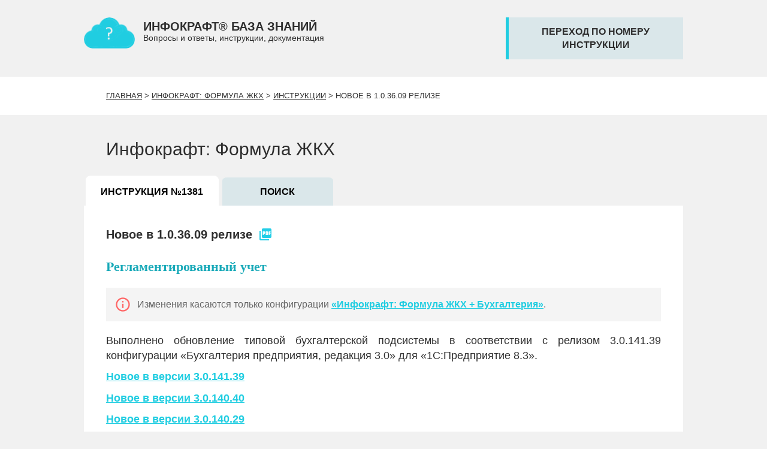

--- FILE ---
content_type: text/html; charset=UTF-8
request_url: https://help.gkh365.ru/formula/instructions/1381/
body_size: 8546
content:
<!DOCTYPE html>
<html xmlns="http://www.w3.org/1999/xhtml" xml:lang="ru" lang="ru">
    <head>
        <link rel="shortcut icon" type="image/x-icon" href="/img/favicon.png"/>
        <link rel="stylesheet" href="/css/help_365_styles.css?v=1.1" type="text/css" media="screen"/>
        <link rel="stylesheet" href="https://fonts.googleapis.com/icon?family=Material+Icons"/>
        <meta name="viewport" content="width=device-width, initial-scale=1.0">
		<meta name="yandex-verification" content="5b7a9b72296c3745" />
                                                                            <title>Новое в 1.0.36.09 релизе</title>
                                    <meta http-equiv="Content-Type" content="text/html; charset=UTF-8" />
<link href="/bitrix/cache/css/hp/help_365_new/template_8180d96facd1d85512dce4fe6fcceae4/template_8180d96facd1d85512dce4fe6fcceae4_v1.css?1767076654102938" type="text/css"  data-template-style="true" rel="stylesheet" />
<script>if(!window.BX)window.BX={};if(!window.BX.message)window.BX.message=function(mess){if(typeof mess==='object'){for(let i in mess) {BX.message[i]=mess[i];} return true;}};</script>
<script>(window.BX||top.BX).message({'JS_CORE_LOADING':'Загрузка...','JS_CORE_NO_DATA':'- Нет данных -','JS_CORE_WINDOW_CLOSE':'Закрыть','JS_CORE_WINDOW_EXPAND':'Развернуть','JS_CORE_WINDOW_NARROW':'Свернуть в окно','JS_CORE_WINDOW_SAVE':'Сохранить','JS_CORE_WINDOW_CANCEL':'Отменить','JS_CORE_WINDOW_CONTINUE':'Продолжить','JS_CORE_H':'ч','JS_CORE_M':'м','JS_CORE_S':'с','JSADM_AI_HIDE_EXTRA':'Скрыть лишние','JSADM_AI_ALL_NOTIF':'Показать все','JSADM_AUTH_REQ':'Требуется авторизация!','JS_CORE_WINDOW_AUTH':'Войти','JS_CORE_IMAGE_FULL':'Полный размер'});</script>

<script src="/bitrix/js/main/core/core.min.js?1707162883223197"></script>

<script>BX.Runtime.registerExtension({'name':'main.core','namespace':'BX','loaded':true});</script>
<script>BX.setJSList(['/bitrix/js/main/core/core_ajax.js','/bitrix/js/main/core/core_promise.js','/bitrix/js/main/polyfill/promise/js/promise.js','/bitrix/js/main/loadext/loadext.js','/bitrix/js/main/loadext/extension.js','/bitrix/js/main/polyfill/promise/js/promise.js','/bitrix/js/main/polyfill/find/js/find.js','/bitrix/js/main/polyfill/includes/js/includes.js','/bitrix/js/main/polyfill/matches/js/matches.js','/bitrix/js/ui/polyfill/closest/js/closest.js','/bitrix/js/main/polyfill/fill/main.polyfill.fill.js','/bitrix/js/main/polyfill/find/js/find.js','/bitrix/js/main/polyfill/matches/js/matches.js','/bitrix/js/main/polyfill/core/dist/polyfill.bundle.js','/bitrix/js/main/core/core.js','/bitrix/js/main/polyfill/intersectionobserver/js/intersectionobserver.js','/bitrix/js/main/lazyload/dist/lazyload.bundle.js','/bitrix/js/main/polyfill/core/dist/polyfill.bundle.js','/bitrix/js/main/parambag/dist/parambag.bundle.js']);
</script>
<script>BX.Runtime.registerExtension({'name':'jquery','namespace':'window','loaded':true});</script>
<script>(window.BX||top.BX).message({'LANGUAGE_ID':'ru','FORMAT_DATE':'MM/DD/YYYY','FORMAT_DATETIME':'MM/DD/YYYY H:MI:SS T','COOKIE_PREFIX':'BITRIX_SM','SERVER_TZ_OFFSET':'10800','UTF_MODE':'Y','SITE_ID':'hp','SITE_DIR':'/','USER_ID':'','SERVER_TIME':'1769549689','USER_TZ_OFFSET':'0','USER_TZ_AUTO':'Y','bitrix_sessid':'d60f79506889085b9e8e7b9dbcf3e8bc'});</script>


<script src="/bitrix/js/main/jquery/jquery-2.1.3.min.js?170716322184320"></script>
<script src="/bitrix/js/main/jquery/jquery-1.12.4.min.js?170716251197163"></script>
<script>BX.setCSSList(['/bitrix/tools/concept.quiz/css/template_styles.css','/bitrix/templates/help_365_new/styles.css','/bitrix/tools/concept.quiz/css/responsive.css']);</script>


<script src="/bitrix/tools/concept.quiz/js/scripts.js?164183083843869"></script>
<script type="text/javascript">var _ba = _ba || []; _ba.push(["aid", "a274309002c2e687c3b79e24cfb254ec"]); _ba.push(["host", "help.gkh365.ru"]); (function() {var ba = document.createElement("script"); ba.type = "text/javascript"; ba.async = true;ba.src = (document.location.protocol == "https:" ? "https://" : "http://") + "bitrix.info/ba.js";var s = document.getElementsByTagName("script")[0];s.parentNode.insertBefore(ba, s);})();</script>


                                                                <script src="/js/alert/jquery.alerts.js" type="text/javascript"></script>
            <script src="/js/bootstrap27.js"></script>
            <link href="/css/infocraft_popup.css" rel="stylesheet" type="text/css" media="screen" charset="utf-8"/>
            <link href="/js/alert/jquery.alerts.css" rel="stylesheet" type="text/css" media="screen"/>
            <script src="/js/all.js?1769549689" type="text/javascript"></script>
			<script src="/js/clipboard.min.js" type="text/javascript"></script>
                        <!-- Yandex.Metrika counter -->
<script type="text/javascript">
    (function (d, w, c) {
        (w[c] = w[c] || []).push(function() {
            try {
                w.yaCounter38546420 = new Ya.Metrika({
                    id:38546420,
                    clickmap:true,
                    trackLinks:true,
                    accurateTrackBounce:true,
                    webvisor:true
                });
            } catch(e) { }
        });

        var n = d.getElementsByTagName("script")[0],
            s = d.createElement("script"),
            f = function () { n.parentNode.insertBefore(s, n); };
        s.type = "text/javascript";
        s.async = true;
        s.src = "https://mc.yandex.ru/metrika/watch.js";

        if (w.opera == "[object Opera]") {
            d.addEventListener("DOMContentLoaded", f, false);
        } else { f(); }
    })(document, window, "yandex_metrika_callbacks");
</script>
<noscript><div><img src="https://mc.yandex.ru/watch/38546420" style="position:absolute; left:-9999px;" alt="" /></div></noscript>
<!-- /Yandex.Metrika counter -->    </head>
    <body>
		<div id="panel"></div>
        <div id="logo">
            <div class="container">
                <div class="row">
                    <div id="hd-logo">
                        
<div id="lg-site-name" class="col-lg-11 col-md-12 col-sm-14 col-xs-27">
    <a href="/" >        <img align="left" class="hidden-xs" width="85" src="/img/logo_cloud.png" alt="Логотип"/>
        </a>    <div><strong>ИНФОКРАФТ® БАЗА ЗНАНИЙ</strong>
        <div class="phone">Вопросы и ответы, инструкции, документация</div>
    </div>
</div>
<div class="col-lg-6 col-md-6 hidden-sm hidden-xs header-link">
    </div>
<button href="/inc/form_get_instructions.php" id="goInstr" data-toggle="modal" data-target="#myModal" class="col-lg-offset-2 col-lg-8 col-md-offset-1 col-md-8 col-sm-offset-2 col-sm-11 col-xs-offset-0 col-xs-20">
    переход по номеру инструкции
        </button>                    </div>
                </div>
            </div>
        </div>
                <div id="nav" class="white-bg">
    <div class="container">
        <div class="row">
            <div class="col-xs-offset-1 col-sm-offset-1 col-md-offset-1 col-xs-26 col-sm-26 col-md-26"><a href="/" class="chain">Главная</a><font class="chain">&nbsp;>&nbsp;</font><a href="/formula/" class="chain">Инфокрафт: Формула ЖКХ</a><font class="chain">&nbsp;>&nbsp;</font><a href="/formula/instructions/" class="chain">Инструкции</a><font class="chain">&nbsp;>&nbsp;</font><font class="chain">Новое в 1.0.36.09 релизе</font></div>
        </div>
    </div>
</div>                <div id="workarea">
            <div class="container">
                <div class="row">    <div class="container">
        <div class="row">
            <div class="col-xs-offset-1 col-sm-offset-1 col-md-offset-1 hidden-xs">
                <h1>Инфокрафт: Формула ЖКХ</h1>
            </div>
        </div>
    </div>
    <div class="menu">
    <div class="container">
        <div class="row">
            <ul class='nav nav-tabs'><li class="section col-xs-14 col-sm-6 col-md-6 active"><a href='#home' data-toggle='tab'>Инструкция №1381</a></li> <li class="section col-xs-6 col-sm-5 col-md-5"><a href='#search' data-toggle='tab'>Поиск</a></li></ul>        </div>
    </div>
</div>
<link href="https://fonts.googleapis.com/icon?family=Material+Icons" rel="stylesheet" />
<div class="area">
    <div class="container">
        <div class="row">
            <div class="col-xs-offset-1 col-sm-offset-1 col-md-offset-1 col-xs-25 col-sm-25 col-md-25">
                <div class="tab-content">
                    <div class="tab-pane active" id="home">
                        <h4 class='titleInstruction'>Новое в 1.0.36.09 релизе
    <span class='pdf' onclick='getPdf(3540, 1381)'>
        <i data-toggle='tooltip' data-placement='top' title='Скачать инструкцию в формате PDF' style='color: #23cee7;' class='material-icons'>picture_as_pdf</i>
    </span>
 </h4><p><h1 style="line-height: 23pt; background: white; margin: 15.75pt 0cm 7.5pt; text-align: justify;"><strong><span style="font-size: 16.5pt; font-family: 'Tahoma','sans-serif'; color: #18a9b8;">Регламентированный учет</span></strong></h1>
<div class="i-block" style="text-align: justify;"><em class="material-icons">info_outline</em>
<div>Изменения&nbsp;касаются&nbsp;только конфигурации&nbsp;<a href="https://www.gkhsoft.ru/products/formula_gkh_buhgalteria/">&laquo;Инфокрафт: Формула ЖКХ + Бухгалтерия&raquo;</a>.</div>
</div>
<p dir="ltr" style="text-align: justify;">Выполнено обновление типовой бухгалтерской подсистемы в соответствии с релизом 3.0.141.39 конфигурации &laquo;Бухгалтерия предприятия, редакция 3.0&raquo; для &laquo;1С:Предприятие 8.3&raquo;.</p>
<p dir="ltr" style="text-align: justify;"><a href="https://buh.ru/news/automation/171612/">Новое в версии 3.0.141.39</a></p>
<p dir="ltr" style="text-align: justify;"><a href="https://buh.ru/news/automation/171230/">Новое в версии 3.0.140.40</a></p>
<p dir="ltr" style="text-align: justify;"><a href="https://buh.ru/news/automation/170378/">Новое в версии 3.0.140.29</a></p>
<h1 style="line-height: 23pt; background: white; margin: 15.75pt 0cm 7.5pt; text-align: justify;"><strong><span style="font-size: 16.5pt; font-family: 'Tahoma','sans-serif'; color: #18a9b8;">ДомОкей</span></strong></h1>
<p dir="ltr" style="text-align: justify;"><strong id="docs-internal-guid-61b203ca-7fff-3c03-dade-fe0ac7391980">Печать чеков онлайн</strong></p>
<p dir="ltr" style="text-align: justify;">Появилась возможность автоматической печати чеков при приеме платежей через сервис &laquo;Юкасса&raquo;. Доступно не для всех моделей касс, подробнее читайте в <a href="../../../../md365/instructions/1361/">инструкции</a>.</p>
<p dir="ltr"><img class="img-responsive" style="display: block; margin-left: auto; margin-right: auto;" src="../../../../upload/main/f72/1swjkmpf0ejbfmtoo92u0lkhd9ehfrwj/%D0%B4%D0%BE%D0%BC%D0%BE%D0%BA%D0%B5%D0%B9%20%D1%87%D0%B5%D0%BA%D0%B8%20%D1%8E%D0%BA%D0%B0%D1%81%D1%81%D0%B0.png" alt="" width="1215" height="629"></p>
<p dir="ltr" style="text-align: justify;"><strong id="docs-internal-guid-8229500b-7fff-5c9b-0b85-601752c3aab3">Дашборды со статистикой</strong></p>
<p dir="ltr" style="text-align: justify;">В кабинете администратора теперь выводятся информационные виджеты, на которых можно увидеть сколько пользователей зарегистрировано в &laquo;ДомОкей&raquo; и сколько оплат поступило за период.</p>
<p dir="ltr"><img class="img-responsive" style="display: block; margin-left: auto; margin-right: auto;" src="../../../../upload/main/4fd/6m9965pcim03tw76zo5aq25gg7wg3bhy/%D0%B4%D0%B0%D1%88%D0%B1%D0%BE%D1%80%D0%B4%D1%8B%20%D1%81%D0%BD%D1%82.png" alt="" width="1422" height="903"></p>
<h1 style="line-height: 23pt; background: white; margin: 15.75pt 0cm 7.5pt; text-align: justify;"><strong><span style="font-size: 16.5pt; font-family: 'Tahoma','sans-serif'; color: #18a9b8;"><strong id="docs-internal-guid-c552abda-7fff-5501-b8fc-99b17cd33fce">Оплата</strong></span></strong></h1>
<p style="text-align: justify;"><strong id="docs-internal-guid-bf638424-7fff-e387-f825-785ddc118565">Обработка &laquo;Обмен с банком (реестры)&raquo;</strong></p>
<p dir="ltr" style="text-align: justify;">Добавлена возможность обрабатывать реестры со строками подвала.&nbsp;</p>
<p><img class="img-responsive" style="display: block; margin-left: auto; margin-right: auto;" src="../../../../upload/main/858/c88m4kg7qqgb6as3yfay3vkbb3dc5j3v/%D0%BE%D0%B1%D0%BC%D0%B5%D0%BD%20%D1%81%20%D0%B1%D0%B0%D0%BD%D0%BA%D0%BE%D0%BC.png" alt="" width="966" height="712"></p>
<p style="text-align: justify;"><strong><span style="font-size: 16.5pt; font-family: 'Tahoma','sans-serif'; color: #18a9b8;"><strong id="docs-internal-guid-c552abda-7fff-5501-b8fc-99b17cd33fce">Приборы учета</strong></span></strong></p>
<p style="text-align: justify;"><strong id="docs-internal-guid-d9f850ca-7fff-e264-71de-2bf941617782">Отчет &laquo;Отчет по индивидуальным приборам учета&raquo;</strong></p>
<p dir="ltr" style="text-align: justify;">Добавлена возможность для колонок &laquo;Объект учета&raquo; и &laquo;Лицевой счет&raquo; выводить в отчет реквизиты данных полей.</p>
<p><img class="img-responsive" style="display: block; margin-left: auto; margin-right: auto;" src="../../../../upload/main/534/8tgrlq388yn1hm1y0769h9fv52nj6giu/%D0%BE%D1%82%D1%87%D0%B5%D1%82%20%D0%BF%D0%BE%20%D0%B8%D0%BF%D1%83.png" alt="" width="1495" height="802"><strong><span style="font-size: 16.5pt; font-family: 'Tahoma','sans-serif'; color: #18a9b8;"><strong id="docs-internal-guid-c552abda-7fff-5501-b8fc-99b17cd33fce"></strong></span></strong><strong><span style="font-size: 16.5pt; font-family: 'Tahoma','sans-serif'; color: #18a9b8;"><strong id="docs-internal-guid-c552abda-7fff-5501-b8fc-99b17cd33fce">ГИС ЖКХ</strong></span></strong></p>
<p style="text-align: justify;"><strong id="docs-internal-guid-95b63c70-7fff-367f-d674-0ec2b5c57670">Обработка &laquo;Помощник заполнения данных по объектам учета для ГИС ЖКХ&raquo;</strong></p>
<p dir="ltr" style="text-align: justify;">Для поиска объектов, у которых не заполнены уникальные номера или Единый лицевой счет, добавлен флаг &laquo;Выводить объекты без УН и ЕЛС&raquo;.</p>
<p dir="ltr" style="text-align: justify;">Также добавлена возможность устанавливать отбор по &laquo;Идентификатору ГИС ЖКХ&raquo; и по &laquo;Уникальному номеру&raquo;.</p>
<p><img class="img-responsive" style="display: block; margin-left: auto; margin-right: auto;" src="../../../../upload/main/1b3/6vxi38qxc56m17irs0q56v73ab0ctjwz/%D0%B3%D0%B8%D1%81.png" alt="" width="1271" height="630"></p>
<p style="text-align: justify;"><strong><span style="font-size: 16.5pt; font-family: 'Tahoma','sans-serif'; color: #18a9b8;">Исправлены выявленные ошибки</span></strong></p>
<p style="text-align: justify;"><strong id="docs-internal-guid-a1133688-7fff-f646-5809-fb8c3ed0e1e1">Перечень исправленных ошибок доступен в &laquo;<a href="../../../../personal/instructions/1008/">Личном кабинете Инфокрафт</a>&raquo;</strong></p></p><div class='like block-margin-top col-xs-27 col-sm-27 col-md-27'>
    <div class='helped col-xs-offset-1 col-sm-offset-1 col-md-offset-1 col-xs-10 col-sm-10 col-md-10'>Инструкция вам помогла?</div>
    <div class='range col-xs-12 col-sm-12 col-md-12'><span id='yesUin'>Да</span><span id='noUin'>Нет</span></div>
    <div class='num-like col-xs-4 col-sm-4 col-md-4'><span class='glyphicon glyphicon-heart heart'></span><span id='numLike'>3</span></div>
    <div class='formCause hide col-md-offset-1 col-md-25'>
        <form role='form' id='formCause' action='javascript:void(null);' onsubmit='setCause()' method='POST'>
            <div class='form-group'>
                <label for='textarea'>Как мы можем улучшить инструкцию?</label>
                <textarea rows='3' class='form-control' name='cause' id='textarea' placeholder='Подскажите нам, как сделать инструкцию лучше.'></textarea>
            </div>
            <button type='submit' class='btn btn-default'>Отправить</button>
        </form>
    </div>
</div><div class='block-margin-top category-last category-block col-xs-27 col-sm-27 col-md-27'>
    <div class='col-xs-offset-1 col-sm-offset-1 col-md-offset-1'>
        <b>Темы:</b>
        &nbsp;<a href='/formula/instructions/#58'>Описание обновлений</a>&nbsp;&nbsp;
    </div>
</div>                    </div>
                    <div class="tab-pane" id="search">
                        <form method="POST" id="searchForm" action="javascript:void(null);" onsubmit="search('searchForm', 0)" role="form">
                    <input type="hidden" value="formula" name="searchProd"> 
                    <div class="col-xs-12 col-sm-12 col-md-12">
                        <input type="text" name="searchText" class="form-control" id="searchText" placeholder="Введите поисковую фразу или слово">
                    </div>
                    <div class="col-xs-4 col-sm-4 col-md-4">
                        <button type="submit" class="btn btn-success">Найти</button>
                    </div>
                </form>
                <script src="/js/ajax_search.js"></script>                    </div>                                    
                </div>
            </div>
        </div>
    </div>
</div>
<script src="/js/ajax_like.js"></script>
			<noindex>
	<div class="container">
		<div class="row">
			<div class="area" style="padding-top:36px;">
				<div class="container">
					<div class="row">
						<div id="left-banner" class="col-xs-offset-1 col-xs-26 col-sm-offset-1 col-sm-9">
							<div class="banner banner-green"><div style="font-size:23px; color:#fff; font-weight: 700; line-height: 1.1;">Дом в порядке с сервисом «ДомОкей»!</div>
							<div class="cont-banner">
								<p>Мобильное приложение и личный
									кабинет жильца облегчат управление МКД.
									Подключите прямо сейчас!
								</p>
							</div>
							<a class="btn" href="https://promo.domokey.ru/" target="_blank">Узнать больше</a></div>
						</div>
						<div id="right-banner" class="col-xs-offset-1 col-xs-26 col-sm-offset-1 col-sm-15">
							<div class="banner banner-blue"><div style="font-size:23px; color:#fff; font-weight: 700; line-height: 1.1;">Контролируйте расходы в личном кабинете</div>
							<div class="cont-banner"><p>В вашем личном кабинете программы «Инфокрафт: Формула ЖКХ» вы узнаете текущий баланс, увидите счета и акты, услуги от компании «Инфокрафт». Вы сможете также записаться на консультацию. <br>Доступ: Главная - Личный кабинет</p></div>
							<a class="btn" href="https://help.gkh365.ru/personal/instructions/" target="_blank">Узнать больше</a></div>
		
						</div>
					</div>
				</div>
			</div>
		</div>
	</div>
</noindex>
					<div id="back-top">
						<figure href="#top">
						<span class="down-capt">вниз</span>
						<div class="down1"></div>
						<div class="up1"></div>
						<span class="up-capt">наверх</span>
						</figure>
					</div> 
				</div>
		</div>
	<div class="banner-left"><a target="_blank" href="https://gkh365.ru/domokey/"><img src="/img/domokey_banner.png"></a></div><div class="banner-right"><a target="_blank" href="https://infocraft.ru/partners/agents/?from=help365"><img src="/img/banner1.png"></a></div></div>
<div id="footer">    <div class="green-bg2">
        <div class="container">
            <div class="row">
                <div id="ft-info">
                    <div class="col-sm-offset-1 col-sm-14 col-xs-offset-1 col-xs-26">
                        <div id="ft-logo"><a href="https://www.infocraft.ru/"><img src="/img/logo_infocraft.png"
                                                                                  alt="Логотип Инфокрафт"><strong>Компания
                                    Инфокрафт</strong><br/></a>
                            <div class="footer-p col-xs-18 col-sm-15">Доступные решения для ЖКХ<br>2002–2026</div>
                        </div>
                    </div>
                    <a class="iframe-find-question" data-target="#myModal1" data-toggle="modal" href="/inc/form_question.php" data-backdrop="static">
                    <div class="col-sm-offset-1 col-sm-10 col-xs-offset-1 col-xs-25">
                        <strong>Не нашли ответ на свой вопрос?</strong>
                        Сообщите нам об этом!
                    </div>
                    </a>
                </div>
            </div>
        </div>
    </div>
    <div class="br"></div>

    <div class="container">
        <div class="row">
            <div class="ft-left col-xs-27 col-sm-offset-1 col-sm-25 green-bg2">
                
                <div class="users">
					<div class="col-xs-11 col-xs-offset-0 col-sm-6 col-sm-offset-1 col-md-5 col-md-offset-1">
						<span>21 548</span>
					</div>
					<div class="col-xs-15 col-xs-offset-1 col-sm-offset-0 col-sm-20 col-md-21" style="text-align: left;">
					пользователей уже выбрали решения Инфокрафт
					</div>
                </div>
            </div>
			<div class="col-xs-25 col-xs-offset-1 text-center">
				<br>
				<a href="/privacy_policy/" target="_blank" style="color: #fff;">Соглашение на обработку персональных данных</a>
			</div>
                    </div>
    </div> 
</div>

<div class="modal" id="myModal" role="dialog" aria-labelledby="myModalLabel" aria-hidden="true">
			<div class="modal-dialog" style="z-index: 1040;">
				<div class="modal-content">
				</div> <!-- /.modal-content -->
			</div> <!-- /.modal-dialog -->
		</div> <!-- /.modal -->
		<div class="modal" id="myModal1" role="dialog" aria-labelledby="myModalLabel1" aria-hidden="true">
			<div class="modal-dialog" style="z-index: 1040;">
				<div class="modal-content">
				</div> <!-- /.modal-content -->
			</div> <!-- /.modal-dialog -->
		</div> <!-- /.modal -->
		<script>	
		$('#myModal1').on('show.bs.modal', function () {
			$('#myModal1 .modal-content').css("display", "block");
			$('textarea.inputtextarea.form-control').focus();
		});
		$('#myModal1').on('hidden.bs.modal', function () {
			$('#myModal1 .modal-content').css("display", "none");
			$('textarea.inputtextarea.form-control').blur();
		});
		$('#myModal').on('hidden.bs.modal', function () {
			$('inputtext.form-control').blur();
		});
		</script>
</body>
</html>


--- FILE ---
content_type: application/javascript
request_url: https://help.gkh365.ru/js/ajax_search.js
body_size: 820
content:
/*$(function() {
	$("#searchText").focus();
})
*/

function search(id, popup) {

    var msg = $('#' + id).serialize();
    
    $.ajax({
        type: 'POST',
        url: '/inc/ajax_search.php',
        data: msg,
        success: function (data) {
            if (popup) {
                var reg = /[а-яё]/i,
                        url = 'http://' + location.hostname + data;

                if (!reg.test(url)) {
                    location.href = url;
                    arr = data.split('#');
                    /*if(arr[0] == location.pathname){
                        window.location.reload(false);
                    }*/
                    
                } else {
                    console.log('ошибка')
                    $('.answer').text(data);
                }
            } else {
                if ($('.serach-result')[0]) {
                    $('.serach-result').html(data);
                } else {
                    $('#searchText').closest('.row').after('<div class="row">\n\
                    <div class="col-xs-offset-1 col-sm-offset-1 col-md-offset-1 col-xs-25 col-sm-25 col-md-25"">\n\
                        <h2>Результаты поиска</h2>\n\
                    </div></div>\n\
                    <div class="row">\n\
                            <div class="serach-result col-xs-offset-1 col-sm-offset-1 col-md-offset-1 col-xs-25 col-sm-25 col-md-25">' + data + '</div>\n\
                    </div>');
                    $('.serach-result .category-last').eq(0).removeClass('block-margin-top');
                }
            }
        },
        error: function (xhr, str) {
            console.log('Возникла ошибка: ' + xhr.responseCode);
        }
    });
}

function validate(inp) {
    if (inp.value.search(/[^\d]/i) == '-1') {
        $('.answer').text('');
    } else {
        $('.answer').text('Вводите только числа');
    }

}

--- FILE ---
content_type: application/javascript
request_url: https://help.gkh365.ru/js/all.js?1769549689
body_size: 4737
content:
function getcookie(a) {
	var b = new RegExp(a + '=([^;]){1,}');
	var c = b.exec(document.cookie);
	if (c)
		c = c[0].split('=');
	else
		return false;
	return c[1] ? c[1] : false;
}

function getUrlParameter(sParam) {
	var sPageURL = window.location.search.substring(1);
	var sURLVariables = sPageURL.split('&');
	for (var i = 0; i < sURLVariables.length; i++) {
		var sParameterName = sURLVariables[i].split('=');
		if (sParameterName[0] == sParam) {
			return sParameterName[1];
		}
	}
}
$(function () {
	/*$('.pdf i').tooltip();
	$('.link-instruction div').tooltip();*/
	var clipboard = new Clipboard('.link-instruction div');
	clipboard.on('success', function (e) {
		console.info('Action:', e.action);
		console.info('Text:', e.text);
		/*$(e.trigger).attr('title', 'Ссылка скопирована').tooltip('fixTitle').tooltip('show');*/
		e.clearSelection();
	});

	$('.link-instruction div').on('hidden.bs.tooltip', function () {
		$(this).attr('data-original-title', 'Скопировать ссылку в буфер обмена')
	})

	clipboard.on('error', function (e) {
		console.error('Action:', e.action);
		console.error('Trigger:', e.trigger);
	});


	$('a.fake-link').click(function (e) {
		e.preventDefault();
	});
	$(".area img:not(.marg)").wrap("<div class='blockImg'></div>");
	$(".tab-content iframe").wrap("<div class='embed-responsive embed-responsive-16by9'></div>");

	$('.modal-content').hide();
	$('.width').each(function (indx, element) {
		wh = $(element).attr('wrel');
		$(element).css({ 'width': wh + 'px' })
	});
	$('.pg-left').each(function (indx, element) {
		pg = $(element).attr('prel');
		$(element).css({ 'padding-left': pg + 'px' })
	});
	$('a[data-target="#myModal"]').attr("data-backdrop", "static");
	$('#myModal').on('hidden.bs.modal', function (e) {
		console.log("скрыли");
		//location.reload();
	})
	var open = localStorage.getItem("open");
	if (open) {
		url1 = document.location.href.split('/');
		console.log(url1);
		if ((url1[4] != 'undefined' && url1[4] != null && url1[4] == 'instructions' && url1.length == 6) || (url1[3] == 'read_instr' && url1.length == 5)) {
			//window.scrollTo(0, heightInst);
			localStorage.removeItem("open");
			hideShow(open);
		}


	}
	$('#ft-info a div').hover(
		function () {
			$(this).find('strong').css("text-decoration", "underline");
		},
		function () {
			$(this).find('strong').css("text-decoration", "none");
		}
	);
	$('#myModal').on('loaded.bs.modal', function (e) {
		console.log('открыли');
		$(document).off('focusin.modal');
		setTimeout(
			function () {
				$('.modal-content').show();
				$('.inputtext:visible:first').focus();
			}, 200)
	})
	//фокус при повторных открытиях для кнопки поиска инструкций
	$('#myModal').on('show.bs.modal', function (e) {
		$(document).off('focusin.modal');
		console.log('открыли еще раз');
		setTimeout(
			function () {
				$('.modal-content').show();
				$('#searchText').focus();
			}, 200)
	})
	//фокус при повторных открытиях для кнопки тикета об отсутствующей инструкции
	$('#myModal1').on('show.bs.modal', function (e) {
		$(document).off('focusin.modal');
		console.log('открыли еще раз');
		setTimeout(
			function () {
				$('.modal-content').show();
				$('#myModal1 textarea').focus();
			}, 200)
	})
	$.fn.alignCenter = function () {
		var marginLeft = -$(this).width() / 2 + 'px';
		var marginTop = -$(this).height() / 2 + 'px';
		return $(this).css({ 'margin-left': marginLeft, 'margin-top': marginTop });
	};

	$(".ic-popup").bind("click", function () {

		$('html').addClass('ic-popup-lock');
		var href = $(this).attr('href')
		var arrRel = $(this).attr('rel')

		valRel = arrRel.split('_');
		if (valRel[1] == "r") {
			$('body').append('<div id="parent-popup" class="overflow"><div id="popup" class="hiddenP"><iframe id="iframe" class="iframe" scrolling="no" frameborder="0" src="' + href + '"></iframe><a onclick="location.replace(\'https://www.gkh365.ru/\')" title="Закрыть" class="close">X</a></div></div>')
		} else if (valRel[1] == "m") {
			$('body').append('<div id="parent-popup" class="overflow"><div id="popup" class="hiddenP"><iframe id="iframe" class="iframe" scrolling="no" frameborder="0" src="' + href + '"></iframe><a onclick="$(\'html\').removeClass(\'ic_popup_lock\');$(\'#parent-popup\').fadeOut().detach();$(\'#popup\').fadeOut().detach();" title="Закрыть" class="close">X</a></div></div>')
		}


		var iFrames = $('iframe');
		function iResize() {
			for (var i = 0, j = iFrames.length; i < j; i++) {
				iFrames[i].style.height = iFrames[i].contentWindow.document.body.offsetHeight + 'px';
			}
		}

		if ($.browser.safari || $.browser.opera) {
			iFrames.load(function () {
				setTimeout(iResize, 0);
			});
			for (var i = 0, j = iFrames.length; i < j; i++) {
				var iSource = iFrames[i].src;
				iFrames[i].src = '';
				iFrames[i].src = iSource;
			}
		} else {
			iFrames.load(function () {
				this.style.height = this.contentWindow.document.body.offsetHeight + 'px';
			});
		}

		$('#parent-popup').fadeIn()//.fadeTo('slow', 0.7)
		$('#popup').css('width', valRel[0] + 'px')//.alignCenter()
		$('#popup').removeClass('hiddenP');
		return false;
	});
	$(window).scroll(function () {
		var top = $(document).scrollTop(),
			arr = window.location.pathname.split('/');

		if (arr[1] != "add_info_mce") {
			if (top < 400) {
				$("#nav").css({
					'top': '0',
					'position': 'relative'
				});
				$('.banner-right, .banner-left').removeClass('fixed');
			} else {
				$('.banner-right, .banner-left').addClass('fixed');
				$("#nav").css({
					'border-bottom': '1px solid #e9eeef',
					'position': 'fixed',
					'top': '0',
					'width': '100%',
					'z-index': '1000'
				});
			}
		}

	});
	$('.row .category-block ul').each(function () {
		if ($(this).text().trim() == "") {
			$(this).closest('.row').detach();
		}
	});

	; (function ($) { var h = $.scrollTo = function (a, b, c) { $(window).scrollTo(a, b, c) }; h.defaults = { axis: 'xy', duration: parseFloat($.fn.jquery) >= 1.3 ? 0 : 1, limit: true }; h.window = function (a) { return $(window)._scrollable() }; $.fn._scrollable = function () { return this.map(function () { var a = this, isWin = !a.nodeName || $.inArray(a.nodeName.toLowerCase(), ['iframe', '#document', 'html', 'body']) != -1; if (!isWin) return a; var b = (a.contentWindow || a).document || a.ownerDocument || a; return /webkit/i.test(navigator.userAgent) || b.compatMode == 'BackCompat' ? b.body : b.documentElement }) }; $.fn.scrollTo = function (e, f, g) { if (typeof f == 'object') { g = f; f = 0 } if (typeof g == 'function') g = { onAfter: g }; if (e == 'max') e = 9e9; g = $.extend({}, h.defaults, g); f = f || g.duration; g.queue = g.queue && g.axis.length > 1; if (g.queue) f /= 2; g.offset = both(g.offset); g.over = both(g.over); return this._scrollable().each(function () { if (e == null) return; var d = this, $elem = $(d), targ = e, toff, attr = {}, win = $elem.is('html,body'); switch (typeof targ) { case 'number': case 'string': if (/^([+-]=)?\d+(\.\d+)?(px|%)?$/.test(targ)) { targ = both(targ); break } targ = $(targ, this); if (!targ.length) return; case 'object': if (targ.is || targ.style) toff = (targ = $(targ)).offset() }$.each(g.axis.split(''), function (i, a) { var b = a == 'x' ? 'Left' : 'Top', pos = b.toLowerCase(), key = 'scroll' + b, old = d[key], max = h.max(d, a); if (toff) { attr[key] = toff[pos] + (win ? 0 : old - $elem.offset()[pos]); if (g.margin) { attr[key] -= parseInt(targ.css('margin' + b)) || 0; attr[key] -= parseInt(targ.css('border' + b + 'Width')) || 0 } attr[key] += g.offset[pos] || 0; if (g.over[pos]) attr[key] += targ[a == 'x' ? 'width' : 'height']() * g.over[pos] } else { var c = targ[pos]; attr[key] = c.slice && c.slice(-1) == '%' ? parseFloat(c) / 100 * max : c } if (g.limit && /^\d+$/.test(attr[key])) attr[key] = attr[key] <= 0 ? 0 : Math.min(attr[key], max); if (!i && g.queue) { if (old != attr[key]) animate(g.onAfterFirst); delete attr[key] } }); animate(g.onAfter); function animate(a) { $elem.animate(attr, f, g.easing, a && function () { a.call(this, e, g) }) } }).end() }; h.max = function (a, b) { var c = b == 'x' ? 'Width' : 'Height', scroll = 'scroll' + c; if (!$(a).is('html,body')) return a[scroll] - $(a)[c.toLowerCase()](); var d = 'client' + c, html = a.ownerDocument.documentElement, body = a.ownerDocument.body; return Math.max(html[scroll], body[scroll]) - Math.min(html[d], body[d]) }; function both(a) { return typeof a == 'object' ? a : { top: a, left: a } } })(jQuery);

	function showup() {
		$('#back-top .up1').css('display', 'block');
		$('#back-top .up-capt').css('display', 'block');
		$('#back-top .down-capt').css('display', 'none');
		$('#back-top .down1').css('display', 'none');
	}
	function showdown() {
		$('#back-top .up1').css('display', 'none');
		$('#back-top .up-capt').css('display', 'none');
		$('#back-top .down-capt').css('display', 'block');
		$('#back-top .down1').css('display', 'block');
	}

	jQuery.extend(jQuery.fn, {
		toplinkwidth: function () {
			if ($(window).width() < ($('#content-wrapper').width() + 280)) {
				$('#back-top').hide();
			}
		}
	});

	jQuery(function ($) {
		var topLink = $('#back-top');
		var top_true = false;
		topLink.toplinkwidth();
		$(window).resize(function () {
			topLink.toplinkwidth();
		});
		$(window).scroll(function () {
			if ($(window).width() > ($('#content-wrapper').width() + 280)) {
				if ($(window).scrollTop() >= 1) {
					showup();
					topLink.fadeIn(300).removeClass('bottom_button').addClass('top_button');
				} else {
					if (top_true) {
						showdown();
						topLink.removeClass('top_button').addClass('bottom_button');
					} else {
						/*if($('.down-capt').is(':visible')) {
							topLink.hide();
						}*/
						topLink.hide();
					}

				}
			} else {
				$('#back-top').hide();
			}
		});
		topLink.click(function (e) {
			if ($(this).hasClass('bottom_button')) {
				// при нажатии на кнопку «Вниз» переходим туда, где прекратили чтение
				$("body").scrollTo(pos + 'px', 500);
				top_true = false;
			} else {
				// определяем и запоминаем координаты того места страницы, откуда был совершен переход наверх
				pos = (window.pageYOffset !== undefined) ? window.pageYOffset : (document.documentElement || document.body.parentNode || document.body).scrollTop;
				top_true = true;
				$("body,html").animate({ scrollTop: 0 }, 500);
			}
			return false;
		});
	});

	//Работа с выпадающими списками раздела "Инструкции"
	$("[attr='instr'] .collapse[id] > div > ul").each(function () {
		if ($(this).find("li").length > 5) {
			$(this).find("li:gt(4)").hide();
			var newButtonShowMore = $("<div class='col-md-27 show-more'>ПОКАЗАТЬ ЕЩЁ</div>");
			$(this).parent().append(newButtonShowMore);
		}
	});

	//Отслеживаем событие - click для кнопки "ПОКАЗАТЬ ЕЩЁ"
	//При нажатии на кнопку, показываем ещё пять элементов из списка
	$(".show-more").data("quantityOfOpenElements", 4).on("click", function () {
		var quantityOfOpenElements = $(this).data("quantityOfOpenElements");
		var quantityOfElementsList = $(this).prev().find("li").length;
		if ((quantityOfOpenElements + 5) < quantityOfElementsList) {
			$(this).data("quantityOfOpenElements", quantityOfOpenElements + 5);
			quantityOfOpenElements = $(this).data("quantityOfOpenElements");
			$(this).prev().find("li:lt(" + quantityOfOpenElements + ")").show("fast");
		} else {
			$(this).prev().find("li").show("fast");
			$(this).hide();
		}
	});
});
